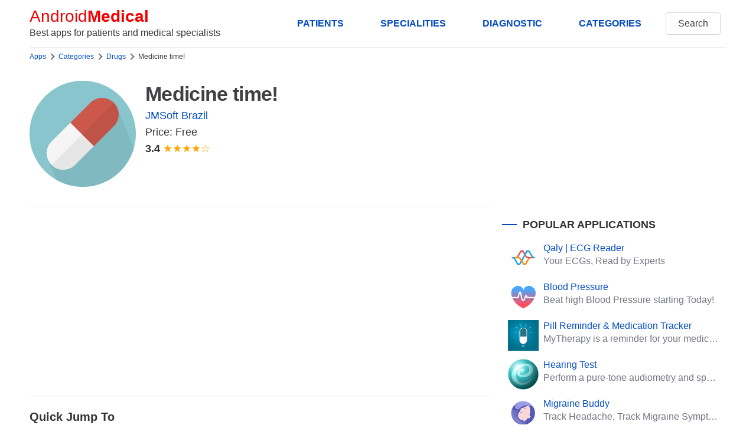

--- FILE ---
content_type: text/html; charset=UTF-8
request_url: https://www.androidmedical.com/download-medicine-time.html
body_size: 9255
content:
<!DOCTYPE html>
<html lang="en">
<head>
    <meta charset="utf-8">
    <meta name="robots" content="index, follow">
    <meta http-equiv="X-UA-Compatible" content="IE=edge">
    <meta name="viewport" content="width=device-width, initial-scale=1, shrink-to-fit=no">
    <title>Medicine time! for Android (Medical App)</title>
	<meta name="description" content="Drugs app, Medicine time!, Taking medicine will be much easier!

Don't ever forget your medicines!" />
	<meta name="keywords" content="Medicine time!,Medicine time! apk,Medicine time! download,Medicine time! android,drugs,medicine,schedule,reminder,time"/>
	<meta name="og:title" content="Medicine time! for Android (Medical App)" />
	<meta property="og:description" content="Drugs app, Medicine time!, Taking medicine will be much easier!

Don't ever forget your medicines!" />
	<meta name="og:type" content="article" />
	<meta name="og:url" content="https://www.androidmedical.com/download-medicine-time.html" />
	<meta property="og:image" content="https://play-lh.googleusercontent.com/mxYA2XnI-4eqO2FaqLDoGird7yERflxs4zmthWhIHVKfzbQJZr-ILx_Ea-Fu1vha5A"/>
	<meta name="og:site_name" content="AndroidMedical" />
	<link rel="shortcut icon" href="/images/favicon.ico">
	<link rel="preconnect" href="https://www.googletagmanager.com" crossorigin>
	<link rel="dns-prefetch" href="https://www.googletagmanager.com">
    <link rel="preconnect" href="https://androidmedical.b-cdn.net" crossorigin>
	<link rel="dns-prefetch" href="https://androidmedical.b-cdn.net">
    <link rel="preconnect" href="https://fundingchoicesmessages.google.com" crossorigin>
	<link rel="dns-prefetch" href="https://fundingchoicesmessages.google.com">
    <link rel="preconnect" href="https://cdn.ampproject.org" crossorigin>
	<link rel="dns-prefetch" href="https://cdn.ampproject.org">
    <link rel="dns-prefetch" href="https://tpc.googlesyndication.com">
	<link rel="preconnect" href="https://pagead2.googlesyndication.com" crossorigin>
	<link rel="dns-prefetch" href="https://pagead2.googlesyndication.com">
	<link rel="dns-prefetch" href="//partner.googleadservices.com">
    <link rel="preconnect" href="//partner.googleadservices.com" crossorigin>
<link rel="icon" type="image/png" sizes="192x192"  href="/images/android-icon-192x192.png">
<link rel="icon" type="image/png" sizes="32x32" href="/images/favicon-32x32.png">
<link rel="icon" type="image/png" sizes="96x96" href="/images/favicon-96x96.png">
<link rel="icon" type="image/png" sizes="16x16" href="/images/favicon-16x16.png">
	<link rel="canonical" href="https://www.androidmedical.com/download-medicine-time.html" />
    <link rel="stylesheet" type="text/css" href="/assets/css/chota.min.css" />
    <style>
        section{margin:5rem auto;overflow:hidden;width:100%}
figure{margin:0}
figure img{width:100%;height:auto}
.nav .brand,.nav a.brand{line-height:1.1;color:var(--color-red)}
header .nav{min-height:8rem}
header .nav-left{flex-direction:column;justify-content:center}
hr{background-color:#efefef}
header{border-bottom:1px solid #efefef}
.is-inline{display:inline-block}
.is-block{display:block}
.is-bold{font-weight:700}
.is-no-style{list-style:none}
.mtr-15{margin:15px 15px 0 0}
.mtr-5{margin:5px 5px 0 0}
.mr-15{margin:0 15px 0 0}
.mtrb-15{margin:15px 15px 15px 0}
.mt-15{margin:15px 0 0 0}
.mb-15{margin:0 0 15px 0}
.mbl-15{margin:0 0 15px 15px}
.mrb-15{margin:0 15px 15px 0}
.is-less-padding{padding:1rem 1.4rem}
.is-small-text{font-size:.8em}
.button{white-space:nowrap}
h1{font-size:2.3em}
h1,h2,h3,h4,h5,h6{margin:.35em 0 .4em}
h1,h2{font-weight:700;letter-spacing:-.02em;line-height:4.5rem}
h2{font-size:2em}
h3{font-size:1.3em}
section{margin:1.5rem auto 2rem auto}
p{margin-bottom:2rem}
nav.breadcrumb{white-space:nowrap;overflow-x:auto;font-size:12px}
nav.breadcrumb p{display:inline-block;position:relative;margin:6px 0}
#search_images img:hover{cursor:pointer}
.breadcrumb p:not(:first-child):before{content:"";border:solid #6f6f6f;border-width:0 2px 2px 0;display:inline-block;padding:3px;transform:rotate(-45deg);-webkit-transform:rotate(-45deg);margin:0 8px 0 2px}
#index-page p,article p{font-size:2rem;font-weight:300}
article p a{font-weight:400}
#medical-apps p.app-list-smry{font-size:1.8rem}
#paging{margin:30px 0 20px 0;text-align:center!important}
.related{margin:1em 0}
.related li{list-style-type:none;width:auto;flex-grow:1;font-size:1.8rem;background:#efefef;text-align:center;margin:0 1rem 1rem 0;padding:.3rem;color:var(--color-darkGrey);border-radius:15px}
.related li:hover{background:var(--color-primary);color:#fff}
.related a{color:#444;padding:5px 8px;display:block}
.related li a:hover{color:#fff}
.related ul{display:flex;flex-direction:row;flex-wrap:wrap;padding:0}
#paging a{display:inline-block;padding:8px .75em;cursor:pointer;text-decoration:none;font-size:16px;justify-content:center;text-align:center;vertical-align:top;line-height:1.5rem;border:1px solid #ccc;align-items:baseline;white-space:nowrap;margin:0 2px}
#paging a:active{border-color:#5b7876;background-color:#5b7876}
#paging a[disabled]{background-color:#eee;color:#7a7a7a;cursor:not-allowed}
#paging a.active-page{background-color:var(--color-primary);color:#fff}
.seemore{float:right}
.section-sub-title{display:grid;align-items:center;grid-template-columns:25px 1fr;-moz-column-gap:.5rem;column-gap:1rem;position:relative;font-weight:700;text-transform:uppercase}
.section-sub-title:before{content:"";width:100%;height:2.5px;background:var(--color-primary)}
.list-app-gallery{display:grid;grid-template-rows:auto;-moz-column-gap:1.6rem;column-gap:1.6rem;row-gap:1.6rem;align-items:center;grid-template-columns:repeat(4,1fr)}
.list-app-gallery-item{display:inline-grid;align-items:center;position:relative;width:100%;height:auto;cursor:pointer}
.list-app-gallery-item img{height:auto}
hr{margin:2rem 0}
.app-widget{display:grid;grid-template-columns:120px 1fr;padding:16px;margin-bottom:25px;width:100%;grid-gap:16px;background-color:#eef5f6;border:1px solid #bbb;border-radius:4px}
.app-widget-details{display:flex;flex-flow:column nowrap;gap:5px}
.app-widget .app-icon img{height:auto}
.app-widget-details>*{font-size:14px;font-weight:400}
.app-widget-details>.app-widget-title{font-size:20px;font-weight:700}
.app-widget-details>.app-widget-infos{display:flex;flex-flow:row nowrap;justify-content:flex-start;gap:16px}
.app-count{padding:6px 13.5px;margin-right:10px;background:var(--color-red);color:#fff;border-radius:50%;font-size:.8em;display:inline-block;width:56px;vertical-align:top;text-align:center}
.app-widget-download{width:120px}
.app-widget-rating{color:orange}
.app-widget-rating span{color:var(--font-color);font-weight:700}
#medical-apps .heading_meta{text-transform:uppercase;color:var(--color-darkGrey);margin-bottom:2rem;line-height:1}
#medical-apps p.slogan:before{display:inline-block;vertical-align:middle;width:2rem;height:.25rem;content:"";margin-right:1rem;margin-bottom:.25rem;background:var(--color-primary)}
#medical-apps figure img{width:100%;height:auto}
#toc{background:#fbf5ed;color:#444;padding:20px 20px;border-radius:10px;margin-bottom:15px}
#toc ul{padding-left:20px;margin-top:10px;margin-bottom:0}
#toc ul li{margin-bottom:5px}
#toc p{margin-bottom:0}
.single-app-widget{display:grid;grid-template-columns:180px 1fr;padding:0;margin:25px 0;width:100%;grid-gap:16px}
.single-app-widget-details{display:flex;flex-flow:column nowrap;gap:5px}
.single-app-widget-details>*{font-size:18px;font-weight:400}
.single-app-widget-details>h1.single-app-widget-title{font-size:34px;font-weight:700;margin-bottom:0;margin-top:0}
.single-app-widget-details>.single-app-widget-title a{color:var(--color-darkGrey)}
.single-app-widget-details>.single-app-widget-infos{display:flex;flex-flow:row nowrap;justify-content:flex-start;gap:5px;flex-direction:column}
.single-app-count{padding:6px 13.5px;margin-right:10px;background:var(--color-red);color:#fff;border-radius:50%;font-size:.8em;display:inline-block;width:56px;vertical-align:top;text-align:center}
.single-app-widget-download{width:120px}
.single-app-widget-rating{color:orange}
.single-app-widget-rating span{color:var(--font-color);font-weight:700}
.single-app-widget .single-app-icon img{height:auto}
ul.toc{margin-top:10px;padding-left:15px}
ul.toc li{margin-bottom:5px}
.rel-apps a{width:100%;padding:0 10px 10px 10px;display:inline-block;vertical-align:top;white-space:normal;position:relative;line-height:1.2}
.rel-apps a p{overflow:hidden;white-space:nowrap;text-overflow:ellipsis;margin:0 0 0 60px;height:56px}
.rel-apps a span{display:block;overflow:hidden;text-overflow:ellipsis;line-height:1.2;margin-bottom:3px}
.rel-apps figure{position:absolute;width:52px;height:52px;margin:0}
.rel-category li a {font-weight: 300;line-height: 2.3rem;}
.rel-category li{display:grid;align-items:center;align-items:start;grid-template-columns:7px 1fr;-moz-column-gap:.5rem;column-gap:1px;position:relative;margin-bottom:8px}
.rel-category li:before{content:"";width:7px;height:7px;margin-top:9px;background:var(--color-red)}
.topics-table div{margin-bottom:30px}
.footlinks ul{margin:10px 0 0 0;padding:0}
.footlinks ul li{margin-bottom:5px;list-style:none}
.footlinks b{font-size:20px}
.footlinks ul li a{font-size:20px;font-weight:300}
@media (hover:hover){
#paging a:hover{border-color:var(--color-primary)}
}
@media only screen and (min-width:900px){
#index-page h1,#medical-apps h1{line-height:1.2}
article.main-image-aside h1{margin:0 -50% 1rem 0;line-height:1.6}
#medical-apps p.slogan{line-height:1.4;font-size:1.8rem}
article.main-image-aside p.slogan{margin-right:-50%;line-height:1}
#medical-apps .heading_meta{margin-right:-50%;margin-bottom:2rem;line-height:1;font-size:1.4rem}
article.main-image-aside figure{margin:0 -50% 25px 0}
aside.image-aside{padding-top:80rem}
h3.section-sub-title{font-size:1.1em}
}
@media only screen and (min-width:1200px){
article.main-image-aside h1{margin:0 -400px 1rem 0}
article.main-image-aside p.slogan{margin-right:-400px}
article.main-image-aside figure{margin:0 -400px 25px 0}
aside.image-aside{padding-top:880px}
}
@media only screen and (min-width:601px){
.nav a.brand{padding-left:0}
.adswrap{min-height:300px;margin:20px 0}
}
@media only screen and (max-width:899px){
#index-page h1,#medical-apps h1{margin:0 0 1rem 0;line-height:1.2}
#medical-apps p.slogan{margin-right:0;line-height:1.2}
#medical-apps .heading_meta{margin-right:0}
#medical-apps figure{margin:0 0 25px 0}
aside.image-aside{padding-top:20px}
}
@media only screen and (max-width:600px){
.col-4,.col-4-lg,.col-4-md,.col-8,.col-8-lg,.col-8-md{overflow:hidden}
.adswrap{min-height:320px;margin:20px 0}
#index-page p,#medical-apps p{font-size:1.8rem;line-height:1.6}
#medical-apps p.app-list-smry{font-size:1.8rem}
h1{font-size:1.4em;line-height:1.2}
#medical-apps p.slogan{font-size:inherit;line-height:1.4}
.app-widget-details{gap:1px}
#medical-apps .heading_meta{font-size:1.2rem}
h2,h3{font-size:1.2em}
.nav .brand{padding-left:0}
.nav-left{justify-content:flex-start}
.tabs>.dropdown>summary,.tabs>a{padding:1rem 1.7rem;font-size:15px}
.seemore{float:none;display:block;margin:15px auto 0 auto;text-align:center}
.list-app-gallery{grid-template-columns:repeat(2,1fr)}
.app-count{padding:0 9.5px;width:40px;line-height:4rem;margin-right:6px}
#index-page{padding-top:15px}
.app-widget{grid-template-columns:60px 1fr}
.app-widget-details>.app-widget-title{font-size:16px;line-height-step:2rem}
.single-app-widget{grid-template-columns:60px 1fr;margin:10px 0;grid-gap:10px}
.single-app-widget-details>.app-widget-title{font-size:16px}
.single-app-widget-details>h1.single-app-widget-title{font-size:18px}
.single-app-widget-details>*{font-size:16px}
.single-app-widget-details,.single-app-widget-details>.single-app-widget-infos{gap:2px}
}
    </style>
    <meta name="theme-color" content="#4e41db">
    <script async src="https://pagead2.googlesyndication.com/pagead/js/adsbygoogle.js?client=ca-pub-3381261284578994"
     crossorigin="anonymous"></script>
    </head>
<body>
    <div class="container">
        <header>
            <nav class="nav">
              <div class="nav-left">
                <a class="brand" href="/">Android <strong>Medical</strong></a>
                <span>Best apps for patients and medical specialists</span>
              </div>
              <div class="nav-right hide-xs">
                <a href="/patients-apps" class="button clear hide-xs pull-right is-bold" title="Apps for patients">PATIENTS</a>
                <a href="/category/#medical-specialities" class="button clear hide-xs pull-right is-bold" title="Medical specialities">SPECIALITIES</a>
                <a href="/category/diagnostic" class="button clear hide-xs pull-right is-bold" title="Apps for diagnostics and imaging">DIAGNOSTIC</a>
                <a href="/category/" class="button clear hide-xs pull-right is-bold" title="Categories of apps">CATEGORIES</a>
                <a href="/search/" class="button outline">Search</a>
              </div>
            </nav>
        </header>
        <div class="row">
             <main class="col-12 col-8-md col-8-lg"><nav class="breadcrumb">
    <p><a href="/">Apps</a></p>
    <p><a href="/category/">Categories</a></p>
    <p><a href="/apps-drugs">Drugs</a></p>
    <p><span>Medicine time!</span></p>
</nav>
<article id="single-app">
    <div class="single-app-widget">
        <div class="single-app-icon">
            <img src="" data-src="https://play-lh.googleusercontent.com/mxYA2XnI-4eqO2FaqLDoGird7yERflxs4zmthWhIHVKfzbQJZr-ILx_Ea-Fu1vha5A=s360-rw" alt="Medicine time!" width="512" height="512" class="lazy">
        </div>
        <div class="single-app-widget-details">
            <h1 class="single-app-widget-title"><a href="/download-medicine-time.html" title="Medicine time! apk"><span>Medicine time!</span></a></h1>
            <div class="app-developer">
                <a href="https://jmsantana.github.io/" target="_bank" rel="nofollow" class="single-app-widget-developper">JMSoft Brazil</a>
            </div>
            <div class="single-app-widget-infos">
                <div class="single-app-widget-price">Price: Free</div>
                <div class="single-app-widget-rating"><span>3.4</span>
                    ★★★★☆                </div>
            </div>
        </div>
   </div>
   <hr>
    <div class="adswrap">
   <ins class="adsbygoogle"
     style="display:block"
     data-ad-client="ca-pub-3381261284578994"
     data-ad-slot="1574483985"
     data-ad-format="auto"
     data-full-width-responsive="true"></ins>
<script>
     (adsbygoogle = window.adsbygoogle || []).push({});
</script>
</div>
   <hr>
   <p class="mt-15"><strong>Quick Jump To</strong></p>
    <ul class="toc">
                <li><a href="#description">Description</a></li>
                <li><a href="#screenshots">Screenshots</a></li>
        <li><a href="#download">Download App</a></li>
        <li><a href="#related">Related Apps</a></li>
    </ul>
    <hr>
        <h2 id="screenshots">What is Medicine time!?</h2>
    <p>Medicine time! is a medical app for Android OS that is in the field of drugs and medicine. Taking medicine will be much easier!

Don't ever forget your medicines!. JMSoft Brazil created Medicine time! to meet the need for <a href="/apps-drugs" title="drugs Apps for Android">Drugs apps</a> in medicine. With an average rating of 3.4 out of 5 stars, its latest <strong>Medicine time! apk</strong> is from Wednesday 4th of October 2023 and is available for free download here.</p>
    <hr>
    <div class="list-app-gallery mb-15">
                 <div class="list-app-gallery-item">
              <a href="#">
                <img src="" data-src="https://play-lh.googleusercontent.com/d0XvOhzlfwHonSJy2XFVnu1iCBmLI__PETqJrOhwLuwWdgzIU2yTy4G41lKsgVT3C70=rw" width="288" height="512" class="lazy" alt="Medicine time!">
              </a>
         </div>
                 <div class="list-app-gallery-item">
              <a href="#">
                <img src="" data-src="https://play-lh.googleusercontent.com/xEYvcFfkwljIj14vZETTZzHzR21Qe7Z8znhkbBRHY-aQZTquPns5AjpSinaF2DOU1cee=rw" width="288" height="512" class="lazy" alt="Medicine time!">
              </a>
         </div>
            </div>
    <hr>
    <h2 id="description">Medicine time! description</h2>
    <p>Medicine time! is an Android app that helps you remember to take your medicine. You can set different times for different days and choose a sound for the notification. It is simple and functional, supporting multiple languages. Download it now and never forget your medicines again!</p>
        <hr>
    <h2 id="download">Download Medicine time!</h2>
    <p>We at <a href="https://www.androidmedical.com" title="Android Medical Apps - Health Apps for Patients and Doctors">AndroidMedical</a> test all the apps we list on this website, so we can guarantee that Medicine time! is a safe app to install on your Android OS phone or tablet.</p>
    <a href="https://play.google.com/store/apps/details?id=com.jmsoft.medicinereminder" rel="nofollow" title="Download Medicine time! App" target="_blank">
        <img src="/images/google-play-install.png" alt="Download Medicine time! from Google Play Store" />
    </a>
    <ins class="adsbygoogle"
     style="display:block"
     data-ad-client="ca-pub-3381261284578994"
     data-ad-slot="1574483985"
     data-ad-format="auto"
     data-full-width-responsive="true"></ins>
<script>
     (adsbygoogle = window.adsbygoogle || []).push({});
</script>
    <hr>
</article>
<aside>
    <h3 id="related">Related Apps</h3>
    <ul class="is-paddingless is-no-style rel-apps">
            </ul>
</aside></main>
             <aside class="col-12 col-4-md col-4-lg">    <ins class="adsbygoogle"
     style="display:block"
     data-ad-client="ca-pub-3381261284578994"
     data-ad-slot="9440228630"
     data-ad-format="auto"
     data-full-width-responsive="true"></ins>
<script>
     (adsbygoogle = window.adsbygoogle || []).push({});
</script>

    <h3 class="section-sub-title">Popular Applications</h3>
    <ul class="is-paddingless is-no-style rel-apps">
        <li class="is-marginless">
            <a href="/download-ecg-reader.html" class="is-left" title="Qaly | ECG Reader medical app">
                <figure><img data-src="https://play-lh.googleusercontent.com/UZELy3OCBGK-K7XXwnpyCA9sMIjLMHBtiCSOtqZEsDnWz5DlLV6-MZpNAM2uz76OdmQ=s96-rw" width="48" height="48" referrerpolicy="no-referrer" alt="Qaly | ECG Reader" class="lazy"></figure>
                <p><span>Qaly | ECG Reader</span>
                <span class="text-grey">Your ECGs, Read by Experts</span></p>
            </a>
        </li><li class="is-marginless">
            <a href="/download-com-szyk-myheart.html" class="is-left" title="Blood Pressure medical app">
                <figure><img data-src="https://play-lh.googleusercontent.com/TN8XXOEBUc7QnmS2EXiD_zERYGSoBwYNMdlo6uFAfqUuZhhYnnowyshz5YtLZqeMR-A=s96-rw" width="48" height="48" referrerpolicy="no-referrer" alt="Blood Pressure" class="lazy"></figure>
                <p><span>Blood Pressure</span>
                <span class="text-grey">Beat high Blood Pressure starting Today!</span></p>
            </a>
        </li><li class="is-marginless">
            <a href="/download-eu-smartpatient-mytherapy.html" class="is-left" title="Pill Reminder & Medication Tracker medical app">
                <figure><img data-src="https://play-lh.googleusercontent.com/wWGnrdVeu6fUJCo6tbpkhKlKo8-ZgbpHczxwIJZN2-Gj0EmHvn3ByraeWjKUELNkrQ=s96-rw" width="48" height="48" referrerpolicy="no-referrer" alt="Pill Reminder & Medication Tracker" class="lazy"></figure>
                <p><span>Pill Reminder & Medication Tracker</span>
                <span class="text-grey">MyTherapy is a reminder for your medication, tablets, pills and contraceptives!</span></p>
            </a>
        </li><li class="is-marginless">
            <a href="/download-hearing-test.html" class="is-left" title="Hearing Test medical app">
                <figure><img data-src="https://play-lh.googleusercontent.com/kPdJivw5NTFzU6ZaYX2rkCRghcosJJKtJROHTLDEug2rCNnzyc_z6AozVSb6O8JOmNiU=s96-rw" width="48" height="48" referrerpolicy="no-referrer" alt="Hearing Test" class="lazy"></figure>
                <p><span>Hearing Test</span>
                <span class="text-grey">Perform a pure-tone audiometry and speech intelligibility test on your mobile.</span></p>
            </a>
        </li><li class="is-marginless">
            <a href="/download-migraine-buddy.html" class="is-left" title="Migraine Buddy medical app">
                <figure><img data-src="https://play-lh.googleusercontent.com/1RMV6xQ9GO4CqUUEYrCx57G8oySaath2_zzFU3MVcqwRomGM2iNt-kPzlIwMvivcQYFP=s96-rw" width="48" height="48" referrerpolicy="no-referrer" alt="Migraine Buddy" class="lazy"></figure>
                <p><span>Migraine Buddy</span>
                <span class="text-grey">Track Headache, Track Migraine Symptoms And Triggers With A Migraine & Headache Tracking App!</span></p>
            </a>
        </li><li class="is-marginless">
            <a href="/download-organs-3d-anatomy.html" class="is-left" title="Internal Organs in 3D (Anatomy) medical app">
                <figure><img data-src="https://play-lh.googleusercontent.com/ATjXRhCjpLY07_VOzEAuVpKluSjxb4domHqp167XXc2yg6QpovuABkc1oP-GmGrmx5dO=s96-rw" width="48" height="48" referrerpolicy="no-referrer" alt="Internal Organs in 3D (Anatomy)" class="lazy"></figure>
                <p><span>Internal Organs in 3D (Anatomy)</span>
                <span class="text-grey">Virtual 3D model of human internal organs with descriptions.</span></p>
            </a>
        </li>    </ul>
    <div style="position: sticky; top: 0px !important;">
    <ins class="adsbygoogle"
     style="display:block"
     data-ad-client="ca-pub-3381261284578994"
     data-ad-slot="6622493602"
     data-ad-format="auto"
     data-full-width-responsive="true"></ins>
<script>
     (adsbygoogle = window.adsbygoogle || []).push({});
</script>
</div>
</aside>
        </div>
        <footer>
                <hr>
    <div class="row footlinks">
        <div class="col">
            <b>Apps For Patients</b>
            <ul>
                <li>
                    <a href="/apps-hearing-aids">Hearing Aids</a>
                </li>
                <li>
                    <a href="/apps-pain-relief">Pain Relief</a>
                </li>
                <li>
                    <a href="/apps-medication-pill-reminder">Pill Reminders</a>
                </li>
                <li>
                    <a href="/apps-dementia">Dementia Apps</a>
                </li>
                <li>
                    <a href="/apps-pill-identifier">Pill Identifiers</a>
                </li>
                <li>
                    <a href="/apps-bariatrics">Bariatric Apps</a>
                </li>
            </ul>
        </div>
        <div class="col">
            <b>Medical Specialists</b>
            <ul>
                <li>
                    <a href="/apps-first-aid">First Aid</a>
                </li>
                <li>
                    <a href="/apps-vein-finder">Vein Finder</a>
                </li>
                <li>
                    <a href="/apps-veterinary">Veterinary</a>
                </li>
                <li>
                    <a href="/apps-acupuncture">Acupuncture Apps</a>
                </li>
                <li>
                    <a href="/apps-cardiology">Cardiology</a>
                </li>
                <li>
                    <a href="/apps-microbiology">Microbiology Apps</a>
                </li>
            </ul>
        </div>
        <div class="col">
            <b>Lab And Diagnostics</b>
            <ul>
                <li>
                    <a href="/apps-lab-results">Lab Results</a>
                </li>
                <li>
                    <a href="/apps-x-ray">X-Ray Apps</a>
                </li>
                <li>
                    <a href="/apps-stethoscope">Stethoscope Apps</a>
                </li>
                <li>
                    <a href="/apps-ecg">ECG Apps</a>
                </li>
                <li>
                    <a href="/apps-mri">MRI Apps</a>
                </li>
                <li>
                    <a href="/apps-ultrasound">Ultrasound</a>
                </li>
                <li>
                    <a href="/apps-blood-glucose">Blood Glucose</a>
                </li>
            </ul>
        </div>
        <div class="col">
            <b>Social Media</b>
            <ul>
                <li>
                    <a href="https://www.facebook.com/androidmedical/">Facebook</a>
                </li>
                <li>
                    <a href="https://twitter.com/android_medical">Twitter</a>
                </li>
            </ul>
        </div>
    </div>
        <a href="/">AndroidMedical</a> &copy; 2026 | <a href="/about-us.html">About us</a> | <a href="/contact-us.html">Contact Us</a> | <a href="/terms.html">Terms</a> | <a href="/privacy-policy.html">Privacy Policy</a><br/>
    <small>Android is trademark of its respective owner</small>
    <small>Please note that this site uses cookies to personalise content and adverts, to provide social media features, and to analyse web traffic.</small>        </footer>
    </div>
<script>
!function(t,e){"object"==typeof exports&&"undefined"!=typeof module?module.exports=e():"function"==typeof define&&define.amd?define(e):(t=t||self).LazyLoad=e()}(this,(function(){"use strict";function t(){return(t=Object.assign||function(t){for(var e=1;e<arguments.length;e++){var n=arguments[e];for(var r in n)Object.prototype.hasOwnProperty.call(n,r)&&(t[r]=n[r])}return t}).apply(this,arguments)}var e="undefined"!=typeof window,n=e&&!("onscroll"in window)||"undefined"!=typeof navigator&&/(gle|ing|ro)bot|crawl|spider/i.test(navigator.userAgent),r=e&&"IntersectionObserver"in window,a=e&&"classList"in document.createElement("p"),o={elements_selector:"img",container:n||e?document:null,threshold:300,thresholds:null,data_src:"src",data_srcset:"srcset",data_sizes:"sizes",data_bg:"bg",data_poster:"poster",class_loading:"loading",class_loaded:"loaded",class_error:"error",load_delay:0,auto_unobserve:!0,callback_enter:null,callback_exit:null,callback_reveal:null,callback_loaded:null,callback_error:null,callback_finish:null,use_native:!1},i=function(t,e){var n,r=new t(e);try{n=new CustomEvent("LazyLoad::Initialized",{detail:{instance:r}})}catch(t){(n=document.createEvent("CustomEvent")).initCustomEvent("LazyLoad::Initialized",!1,!1,{instance:r})}window.dispatchEvent(n)},s=function(t,e){return t.getAttribute("data-"+e)},c=function(t,e,n){var r="data-"+e;null!==n?t.setAttribute(r,n):t.removeAttribute(r)},l=function(t){return"true"===s(t,"was-processed")},u=function(t,e){return c(t,"ll-timeout",e)},d=function(t){return s(t,"ll-timeout")},f=function(t){for(var e,n=[],r=0;e=t.children[r];r+=1)"SOURCE"===e.tagName&&n.push(e);return n},_=function(t,e,n){n&&t.setAttribute(e,n)},v=function(t,e){_(t,"sizes",s(t,e.data_sizes)),_(t,"srcset",s(t,e.data_srcset)),_(t,"src",s(t,e.data_src))},g={IMG:function(t,e){var n=t.parentNode;n&&"PICTURE"===n.tagName&&f(n).forEach((function(t){v(t,e)}));v(t,e)},IFRAME:function(t,e){_(t,"src",s(t,e.data_src))},VIDEO:function(t,e){f(t).forEach((function(t){_(t,"src",s(t,e.data_src))})),_(t,"poster",s(t,e.data_poster)),_(t,"src",s(t,e.data_src)),t.load()}},h=function(t,e){var n,r,a=e._settings,o=t.tagName,i=g[o];if(i)return i(t,a),e.loadingCount+=1,void(e._elements=(n=e._elements,r=t,n.filter((function(t){return t!==r}))));!function(t,e){var n=s(t,e.data_src),r=s(t,e.data_bg);n&&(t.style.backgroundImage='url("'.concat(n,'")')),r&&(t.style.backgroundImage=r)}(t,a)},m=function(t,e){a?t.classList.add(e):t.className+=(t.className?" ":"")+e},b=function(t,e){a?t.classList.remove(e):t.className=t.className.replace(new RegExp("(^|\\s+)"+e+"(\\s+|$)")," ").replace(/^\s+/,"").replace(/\s+$/,"")},p=function(t,e,n,r){t&&(void 0===r?void 0===n?t(e):t(e,n):t(e,n,r))},y=function(t,e,n){t.addEventListener(e,n)},E=function(t,e,n){t.removeEventListener(e,n)},w=function(t,e,n){E(t,"load",e),E(t,"loadeddata",e),E(t,"error",n)},I=function(t,e,n){var r=n._settings,a=e?r.class_loaded:r.class_error,o=e?r.callback_loaded:r.callback_error,i=t.target;b(i,r.class_loading),m(i,a),p(o,i,n),n.loadingCount-=1,0===n._elements.length&&0===n.loadingCount&&p(r.callback_finish,n)},k=function(t,e){var n=function n(a){I(a,!0,e),w(t,n,r)},r=function r(a){I(a,!1,e),w(t,n,r)};!function(t,e,n){y(t,"load",e),y(t,"loadeddata",e),y(t,"error",n)}(t,n,r)},A=["IMG","IFRAME","VIDEO"],L=function(t,e){var n=e._observer;z(t,e),n&&e._settings.auto_unobserve&&n.unobserve(t)},z=function(t,e,n){var r=e._settings;!n&&l(t)||(A.indexOf(t.tagName)>-1&&(k(t,e),m(t,r.class_loading)),h(t,e),function(t){c(t,"was-processed","true")}(t),p(r.callback_reveal,t,e))},O=function(t){var e=d(t);e&&(clearTimeout(e),u(t,null))},N=function(t,e,n){var r=n._settings;p(r.callback_enter,t,e,n),r.load_delay?function(t,e){var n=e._settings.load_delay,r=d(t);r||(r=setTimeout((function(){L(t,e),O(t)}),n),u(t,r))}(t,n):L(t,n)},C=function(t){return!!r&&(t._observer=new IntersectionObserver((function(e){e.forEach((function(e){return function(t){return t.isIntersecting||t.intersectionRatio>0}(e)?N(e.target,e,t):function(t,e,n){var r=n._settings;p(r.callback_exit,t,e,n),r.load_delay&&O(t)}(e.target,e,t)}))}),{root:(e=t._settings).container===document?null:e.container,rootMargin:e.thresholds||e.threshold+"px"}),!0);var e},x=["IMG","IFRAME"],M=function(t){return Array.prototype.slice.call(t)},R=function(t,e){return function(t){return t.filter((function(t){return!l(t)}))}(M(t||function(t){return t.container.querySelectorAll(t.elements_selector)}(e)))},T=function(t){var e=t._settings,n=e.container.querySelectorAll("."+e.class_error);M(n).forEach((function(t){b(t,e.class_error),function(t){c(t,"was-processed",null)}(t)})),t.update()},j=function(n,r){var a;this._settings=function(e){return t({},o,e)}(n),this.loadingCount=0,C(this),this.update(r),a=this,e&&window.addEventListener("online",(function(t){T(a)}))};return j.prototype={update:function(t){var e,r=this,a=this._settings;(this._elements=R(t,a),!n&&this._observer)?(function(t){return t.use_native&&"loading"in HTMLImageElement.prototype}(a)&&((e=this)._elements.forEach((function(t){-1!==x.indexOf(t.tagName)&&(t.setAttribute("loading","lazy"),z(t,e))})),this._elements=R(t,a)),this._elements.forEach((function(t){r._observer.observe(t)}))):this.loadAll()},destroy:function(){var t=this;this._observer&&(this._elements.forEach((function(e){t._observer.unobserve(e)})),this._observer=null),this._elements=null,this._settings=null},load:function(t,e){z(t,this,e)},loadAll:function(){var t=this;this._elements.forEach((function(e){L(e,t)}))}},e&&function(t,e){if(e)if(e.length)for(var n,r=0;n=e[r];r+=1)i(t,n);else i(t,e)}(j,window.lazyLoadOptions),j}));
var lazyLoadInstance = new LazyLoad({
    elements_selector: ".lazy"
});
</script>
<script type="application/ld+json">
    {
    "@context" : "https://schema.org",
    "@type" : "Organization",
    "name" : "AndroidMedical",
    "url" : "https://www.androidmedical.com",
    "logo" : {
    "@type": "ImageObject",
    "url": "https://www.androidmedical.com/images/android-medical.png"
    },
    "sameAs" : [
    "https://www.facebook.com/androidmedical/",
    "https://twitter.com/android_medical"
    ]
    }
    </script>
    <script type="application/ld+json">
    {
    "@context": "https://schema.org",
    "@type": "WebSite",
    "url" : "https://www.androidmedical.com",
    "potentialAction": {
    "@type": "SearchAction",
    "target": "https://www.androidmedical.com/search?cx=partner-pub-3381261284578994%3A1978441181&cof=FORID%3A10&ie=UTF-8&q={search_term_string}",
    "query-input": "required name=search_term_string"
    }
    }
    </script>
    <!-- Google tag (gtag.js) -->
    <script async src="https://www.googletagmanager.com/gtag/js?id=G-4B8EWS0G0P"></script>
    <script>
      window.dataLayer = window.dataLayer || [];
      function gtag(){dataLayer.push(arguments);}
      gtag('js', new Date());
    
      gtag('config', 'G-4B8EWS0G0P');
    </script>
<script defer src="https://static.cloudflareinsights.com/beacon.min.js/vcd15cbe7772f49c399c6a5babf22c1241717689176015" integrity="sha512-ZpsOmlRQV6y907TI0dKBHq9Md29nnaEIPlkf84rnaERnq6zvWvPUqr2ft8M1aS28oN72PdrCzSjY4U6VaAw1EQ==" data-cf-beacon='{"version":"2024.11.0","token":"83a1cacc4f824a6f9365faeeb6410446","r":1,"server_timing":{"name":{"cfCacheStatus":true,"cfEdge":true,"cfExtPri":true,"cfL4":true,"cfOrigin":true,"cfSpeedBrain":true},"location_startswith":null}}' crossorigin="anonymous"></script>
</body>
</html>

--- FILE ---
content_type: text/html; charset=utf-8
request_url: https://www.google.com/recaptcha/api2/aframe
body_size: 265
content:
<!DOCTYPE HTML><html><head><meta http-equiv="content-type" content="text/html; charset=UTF-8"></head><body><script nonce="0Vi8dVudwQv_AMde57rYfw">/** Anti-fraud and anti-abuse applications only. See google.com/recaptcha */ try{var clients={'sodar':'https://pagead2.googlesyndication.com/pagead/sodar?'};window.addEventListener("message",function(a){try{if(a.source===window.parent){var b=JSON.parse(a.data);var c=clients[b['id']];if(c){var d=document.createElement('img');d.src=c+b['params']+'&rc='+(localStorage.getItem("rc::a")?sessionStorage.getItem("rc::b"):"");window.document.body.appendChild(d);sessionStorage.setItem("rc::e",parseInt(sessionStorage.getItem("rc::e")||0)+1);localStorage.setItem("rc::h",'1768382075585');}}}catch(b){}});window.parent.postMessage("_grecaptcha_ready", "*");}catch(b){}</script></body></html>